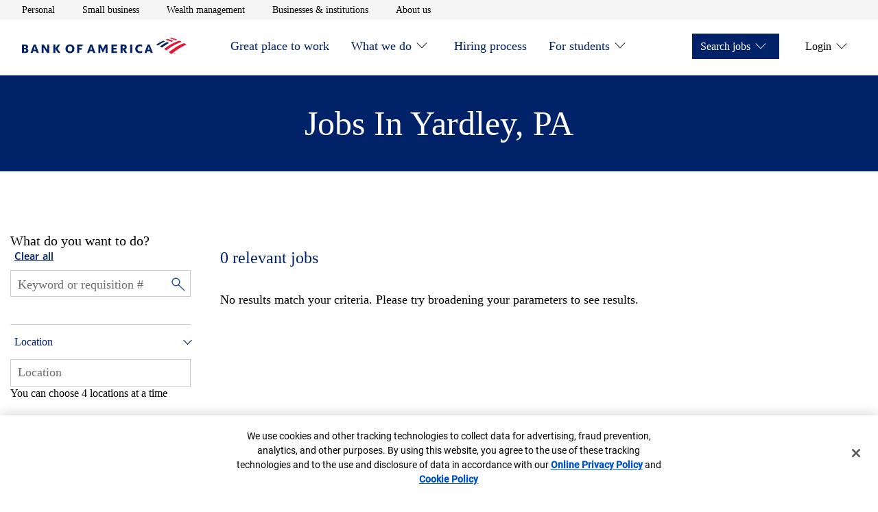

--- FILE ---
content_type: application/javascript;charset=utf-8
request_url: https://careers.bankofamerica.com/etc.clientlibs/clientlibs/granite/jquery/granite/csrf.min.56934e461ff6c436f962a5990541a527.js
body_size: 1623
content:
(function(d){d.Granite=d.Granite||{};d.Granite.HTTP=d.Granite.HTTP||{};var f=null;d.Granite.HTTP.externalize=d.Granite.HTTP.externalize||function(g){if(null===f)a:{var n=/^(?:http|https):\/\/[^/]+(\/.*)\/(?:etc\.clientlibs|etc(\/.*)*\/clientlibs|libs(\/.*)*\/clientlibs|apps(\/.*)*\/clientlibs|etc\/designs).*\.js(\?.*)?$/;try{if(d.CQURLInfo)f=CQURLInfo.contextPath||"";else{for(var h=document.getElementsByTagName("script"),k=0;k<h.length;k++){var l=n.exec(h[k].src);if(l){f=l[1];break a}}f=""}}catch(p){}}try{0===
g.indexOf("/")&&f&&0!==g.indexOf(f+"/")&&(g=f+g)}catch(p){}return g}})(this);
(function(d){window.Granite.csrf||(window.Granite.csrf=d(window.Granite.HTTP))})(function(d){function f(){this._handler=[]}function g(a){var b="//"+document.location.host,c=document.location.protocol+b;return a===c||a.slice(0,c.length+1)===c+"/"||a===b||a.slice(0,b.length+1)===b+"/"||!/^(\/\/|http:|https:).*/.test(a)}function n(a){window.console&&console.warn("CSRF data not available;The data may be unavailable by design, such as during non-authenticated requests: "+a)}function h(){var a=new f;q=
a;var b=new XMLHttpRequest;b.onreadystatechange=function(){if(4===b.readyState)try{e=JSON.parse(b.responseText).token,a.resolve(e)}catch(c){n(c),a.reject(b.responseText)}};b.open("GET",r,!0);b.send();return a}function k(){var a=new XMLHttpRequest;a.open("GET",r,!1);a.send();try{return e=JSON.parse(a.responseText).token}catch(b){n(b)}}function l(a){var b=a.getAttribute("action");"GET"===a.method.toUpperCase()||b&&!g(b)||(e||k(),e&&(b=a.querySelector('input[name\x3d":cq_csrf_token"]'),b||(b=document.createElement("input"),
b.setAttribute("type","hidden"),b.setAttribute("name",":cq_csrf_token"),a.appendChild(b)),b.setAttribute("value",e)))}function p(a){var b=function(c){c=c.target;"FORM"===c.nodeName&&l(c)};a.addEventListener?a.addEventListener("submit",b,!0):a.attachEvent&&a.attachEvent("submit",b)}f.prototype={then:function(a,b){this._handler.push({resolve:a,reject:b})},resolve:function(){this._execute("resolve",arguments)},reject:function(){this._execute("reject",arguments)},_execute:function(a,b){if(null===this._handler)throw Error("Promise already completed.");
for(var c=0,t=this._handler.length;c<t;c++)this._handler[c][a].apply(window,b);this.then=function(u,v){("resolve"===a?u:v).apply(window,b)};this._handler=null}};var r=d.externalize("/libs/granite/csrf/token.json"),q,e;p(document);var w=XMLHttpRequest.prototype.open;XMLHttpRequest.prototype.open=function(a,b,c){"get"!==a.toLowerCase()&&g(b)&&(this._csrf=!0,this._async=c);return w.apply(this,arguments)};var m=XMLHttpRequest.prototype.send;XMLHttpRequest.prototype.send=function(){if(this._csrf)if(e)this.setRequestHeader("CSRF-Token",
e),m.apply(this,arguments);else if(!1===this._async)k(),e&&this.setRequestHeader("CSRF-Token",e),m.apply(this,arguments);else{var a=this,b=Array.prototype.slice.call(arguments);q.then(function(c){a.setRequestHeader("CSRF-Token",c);m.apply(a,b)},function(){m.apply(a,b)})}else m.apply(this,arguments)};var x=HTMLFormElement.prototype.submit;HTMLFormElement.prototype.submit=function(){l(this);return x.apply(this,arguments)};if(window.Node){var y=Node.prototype.appendChild;Node.prototype.appendChild=function(){var a=
y.apply(this,arguments);if("IFRAME"===a.nodeName)try{a.contentWindow&&!a._csrf&&(a._csrf=!0,p(a.contentWindow.document))}catch(b){a.src&&a.src.length&&g(a.src)&&window.console&&console.error("Unable to attach CSRF token to an iframe element on the same origin")}return a}}h();setInterval(function(){h()},3E5);return{initialised:!1,refreshToken:h,_clearToken:function(){e=void 0;h()}}});